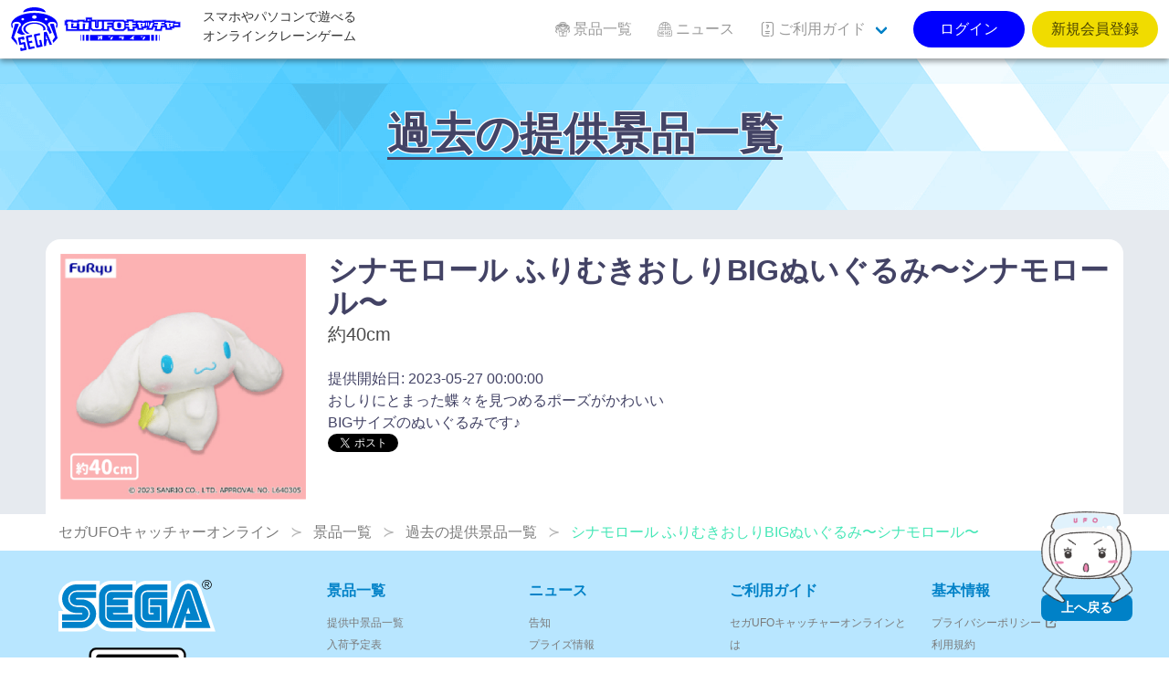

--- FILE ---
content_type: text/html; charset=UTF-8
request_url: https://sega-ufo.com/prizes/backnumbers/31768
body_size: 4733
content:
<!DOCTYPE html>
<html lang="ja">
<head prefix="og: http://ogp.me/ns# fb: http://ogp.me/ns/fb#">
<meta charset="UTF-8">
<meta http-equiv="X-UA-Compatible" content="IE=edge">
<meta name="viewport" content="width=device-width, initial-scale=1, viewport-fit=cover">
<title>シナモロール ふりむきおしりBIGぬいぐるみ〜シナモロール〜 | オンラインクレーンゲーム「セガUFOキャッチャーオンライン」</title>
<meta name="csrf-token" content="hDGn67Jhfynjr5kq2O5mwNKeDQZ4UFfTrmqYX9uZ">
<meta name="description" content="約40cm" />
<meta name="keywords"  content="サンリオキャラクターズ" />
<link rel="alternate" hreflang="ja" href="https://sega-ufo.com/prizes/backnumbers/31768" title="シナモロール ふりむきおしりBIGぬいぐるみ〜シナモロール〜 | オンラインクレーンゲーム「セガUFOキャッチャーオンライン」" />
<link rel="alternate" hreflang="zh-cmn-Hant" href="https://sega-ufo.com/prizes/backnumbers/31768" title="シナモロール ふりむきおしりBIGぬいぐるみ〜シナモロール〜 | オンラインクレーンゲーム「セガUFOキャッチャーオンライン」" />
<link rel="canonical" href="https://sega-ufo.com/prizes/backnumbers/31768">
<meta name="apple-itunes-app" content="app-id=1606857522">
<meta name="google-play-app" content="app-id=com.sega.segaufo">
<meta property="og:url" content="https://sega-ufo.com/prizes/backnumbers/31768">
<meta property="og:type" content="article">
<meta property="og:title" content="シナモロール ふりむきおしりBIGぬいぐるみ〜シナモロール〜 | オンラインクレーンゲーム「セガUFOキャッチャーオンライン」">
<meta property="og:site_name" content="オンラインクレーンゲーム「セガUFOキャッチャーオンライン」">
<meta property="og:image" content="https://ris.sega-ufo.com/RIS.php?w=400&amp;h=400&amp;img=images/prizes/2023/0510/LBD1qu8tVuKmupT652sb0g5mPInMWbYsbXfnWVEy.png">
<meta property="og:image:type" content="image/png">
<meta property="og:image:width" content="1200">
<meta property="og:image:height" content="630">
<meta property="og:description" content="約40cm">
<meta property="og:locale" content="ja_JP">
<meta property="fb:app_id" content="">
<meta name="twitter:card" content="summary_large_image">
<meta name="twitter:site" content="@segaufoonline">
<meta name="twitter:title" content="シナモロール ふりむきおしりBIGぬいぐるみ〜シナモロール〜 | オンラインクレーンゲーム「セガUFOキャッチャーオンライン」">
<meta name="twitter:image" content="https://ris.sega-ufo.com/RIS.php?w=400&amp;h=400&amp;img=images/prizes/2023/0510/LBD1qu8tVuKmupT652sb0g5mPInMWbYsbXfnWVEy.png">
<meta name="twitter:description" content="約40cm">
<script type="application/ld+json">{"@context":"https://schema.org","@graph":[{"@type":"Organization","@id":"https://sega-ufo.com/#organization","url":"https://sega-ufo.com/","name":"オンラインクレーンゲーム「セガUFOキャッチャーオンライン」","sameAs":["https://twitter.com/segaufoonline","https://play.google.com/store/apps/details?id=com.sega.segaufo","https://apps.apple.com/jp/app/id1606857522","https://www.segafave.co.jp/","https://sega.co.jp/","https://sega.jp/"],"logo":{"@type":"ImageObject","@id":"https://sega-ufo.com/#logo","url":"https://sega-ufo.com/assets/img/logo/logo_segaufo.svg","caption":"オンラインクレーンゲーム「セガUFOキャッチャーオンライン」"},"image":{"@id":"https://sega-ufo.com/#logo"}},{"@type":"WebSite","@id":"https://sega-ufo.com/#website","url":"https://sega-ufo.com/","name":"オンラインクレーンゲーム「セガUFOキャッチャーオンライン」","publisher":{"@id":"https://sega-ufo.com/#organization"}},{"@type":"WebPage","@id":"https://sega-ufo.com/prizes/backnumbers/31768#webpage","url":"https://sega-ufo.com/prizes/backnumbers/31768","inLanguage":"ja_JP","name":"シナモロール ふりむきおしりBIGぬいぐるみ〜シナモロール〜 | オンラインクレーンゲーム「セガUFOキャッチャーオンライン」","isPartOf":{"@id":"https://sega-ufo.com/#website"},"image":{"@type":"ImageObject","@id":"https://sega-ufo.com/prizes/backnumbers/31768#primaryimage","url":"https://ris.sega-ufo.com/RIS.php?w=400&amp;h=400&amp;img=images/prizes/2023/0510/LBD1qu8tVuKmupT652sb0g5mPInMWbYsbXfnWVEy.png","caption":"約40cm"},"primaryImageOfPage":{"@id":"https://sega-ufo.com/prizes/backnumbers/31768#primaryimage"},"description":"約40cm","breadcrumb":{"@id":"https://sega-ufo.com/prizes/backnumbers/31768/#breadcrumblist"}},{"@type":"BreadcrumbList","@id":"https://sega-ufo.com/prizes/backnumbers/31768/#breadcrumblist","itemListElement":[{"@type":"ListItem","position":1,"item":{"@type":"WebPage","@id":"https://sega-ufo.com","url":"https://sega-ufo.com","name":"オンラインクレーンゲーム「セガUFOキャッチャーオンライン」"}}
,{"@type":"ListItem","position":2,"item":{"@type":"WebPage","@id":"https://sega-ufo.com/prizes","url":"https://sega-ufo.com/prizes","name":"景品一覧 | オンラインクレーンゲーム「セガUFOキャッチャーオンライン」"}}
,{"@type":"ListItem","position":3,"item":{"@type":"WebPage","@id":"https://sega-ufo.com/prizes/backnumbers","url":"https://sega-ufo.com/prizes/backnumbers","name":"過去の提供景品一覧 | オンラインクレーンゲーム「セガUFOキャッチャーオンライン」"}}
,{"@type":"ListItem","position":4,"item":{"@type":"WebPage","@id":"https://sega-ufo.com/prizes/backnumbers/31768","url":"https://sega-ufo.com/prizes/backnumbers/31768","name":"シナモロール ふりむきおしりBIGぬいぐるみ〜シナモロール〜 | オンラインクレーンゲーム「セガUFOキャッチャーオンライン」"}}
]}]}</script>
<link rel="apple-touch-icon" sizes="180x180" href="/assets/img/favicons/apple-touch-icon.png">
<link rel="icon" type="image/png" href="/assets/img/favicons/favicon-32x32.png" sizes="32x32">
<link rel="icon" type="image/png" href="/assets/img/favicons/favicon-16x16.png" sizes="16x16">
<link rel="manifest" href="/assets/img/favicons/site.webmanifest">
<link rel="mask-icon" href="/assets/img/favicons/safari-pinned-tab.svg" color="#0000ff">
<link rel="shortcut icon" href="/assets/img/favicons/favicon.ico">
<meta name="apple-mobile-web-app-title" content="オンラインクレーンゲーム「セガUFOキャッチャーオンライン」">
<meta name="application-name" content="オンラインクレーンゲーム「セガUFOキャッチャーオンライン」">
<meta name="msapplication-TileColor" content="#0000ff">
<meta name="theme-color" content="#ffffff">
<link href="//ris.sega-ufo.com" rel="dns-prefetch"><link href="//www.googletagmanager.com" rel="dns-prefetch"><link href="//www.google-analytics.com" rel="dns-prefetch"><link href="//platform.twitter.com" rel="dns-prefetch"><link href="//syndication.twitter.com" rel="dns-prefetch"><link href="//cdn.syndication.twimg.com" rel="dns-prefetch"><link href="//ton.twimg.com" rel="dns-prefetch"><link href="//pbs.twimg.com" rel="dns-prefetch"><link href="//sdk.fra-02.braze.eu" rel="dns-prefetch"><link href="//js.appboycdn.com" rel="dns-prefetch">
<link href="/assets/css/all.css?id=caf8cf5cc7da3cf54c9aaaddc8e95b7a" rel="stylesheet" type="text/css">



<script>(function(w,d,s,l,i){w[l]=w[l]||[];w[l].push({'gtm.start':
new Date().getTime(),event:'gtm.js'});var f=d.getElementsByTagName(s)[0],
j=d.createElement(s),dl=l!='dataLayer'?'&l='+l:'';j.async=true;j.src=
'https://www.googletagmanager.com/gtm.js?id='+i+dl;f.parentNode.insertBefore(j,f);
})(window,document,'script','dataLayer','GTM-NJPT5ZM');</script>
</head>
<body class="lang-ja page__common">
<noscript><iframe src="https://www.googletagmanager.com/ns.html?id=GTM-NJPT5ZM" height="0" width="0" style="display:none;visibility:hidden"></iframe></noscript>
<div id="top"></div>

  <header class="cm-header">
  <nav class="navbar" role="navigation" aria-label="main navigation">
    <div class="navbar-brand">
            <a class="navbar-item  suo-logo" href="https://sega-ufo.com"><img src="/assets/img/logo/logo_segaufo.svg" alt="セガUFOキャッチャーオンライン" loading="auto"></a>
      <h1 class="navbar-item suo-title">スマホやパソコンで遊べる<br class="is-hidden-mobile">オンラインクレーンゲーム</h1>
      <a role="button" class="navbar-burger burger is-hidden-touch" aria-label="menu" aria-expanded="false" data-target="navMenuDocumentation"><span aria-hidden="true"></span><span aria-hidden="true"></span><span aria-hidden="true"></span></a>
    </div>
    <div class="navbar-menu is-hidden-touch" id="navMenuDocumentation">
      <div class="navbar-end">
        <a class="navbar-item ff-cc is-uppercase" href="https://sega-ufo.com/prizes"><span class="icon"><i class="icon__su--prizes"></i></span><span class="">景品一覧</span></a>
        <a class="navbar-item ff-cc is-uppercase" href="https://sega-ufo.com/news"><span class="icon"><i class="icon__su--news"></i></span><span class="">ニュース</span></a>
        <div class="navbar-item dropdown is-hoverable">
          <a class="navbar-link ff-cc cm-nav-item dropdown-trigger is-uppercase" aria-haspopup="true" aria-controls="moreMenu" href="https://sega-ufo.com/about"><span class="icon"><i class="icon__su--help"></i></span><span class="">ご利用ガイド</span></a>
          <div id="moreMenu" class="navbar-dropdown dropdown-menu ">
            <a class="navbar-item ff-cc " href="https://sega-ufo.com/about/playing"><div class="level is-mobile"><div class="level-left"><div class="level-item"><p>ご利用ガイド</p></div></div></div></a>
            <a class="navbar-item ff-cc " href="https://sega-ufo.com/about/delivery"><div class="level is-mobile"><div class="level-left"><div class="level-item"><p>配送について</p></div></div></div></a>
            <a class="navbar-item ff-cc " href="https://sega-ufo.com/faq"><div class="level is-mobile"><div class="level-left"><div class="level-item"><p>よくあるご質問</p></div></div></div></a>
            <a class="navbar-item ff-cc " href="https://sega-ufo.com/about/operation-guarantee-for-pc"><div class="level is-mobile"><div class="level-left"><div class="level-item"><p>動作対象端末</p></div></div></div></a>
          </div>
        </div>
                  <div class="navbar-item">
            <div class="buttons">
              <a class="button is-rounded is-link" href="https://sega-ufo.com/login">&nbsp;&nbsp;ログイン&nbsp;&nbsp;</a>
              <a class="button is-rounded is-warning" href="https://sega-ufo.com/join">新規会員登録</a>
            </div>
          </div>
              </div>
    </div>
  </nav>
</header>
<div class="cm-tabbar">
<ul class="cm-tabbar__menu">
<li class="cm-tabbar__menu--item"><a class="cm-tabbar__menu--link " href="https://sega-ufo.com/news"><i class="cm-tabbar__menu--icon icon__su--news"></i><span class="cm-tabbar__menu--name">ニュース</span></a></li>
<li class="cm-tabbar__menu--item"><a class="cm-tabbar__menu--link " href="https://sega-ufo.com/support"><i class="cm-tabbar__menu--icon icon__su--help"></i><span class="cm-tabbar__menu--name">サポート</span></a></li>
<li class="cm-tabbar__menu--item"><a class="cm-tabbar__menu--link " href="https://sega-ufo.com/prizes"><i class="cm-tabbar__menu--icon icon__su--prizes"></i><span class="cm-tabbar__menu--name">景品一覧</span></a></li>
<li class="cm-tabbar__menu--item"><a class="cm-tabbar__menu--link " href="https://sega-ufo.com/login"><i class="cm-tabbar__menu--icon icon__su--mypage"></i><span class="cm-tabbar__menu--name">ログイン</span></a></li>
<li class="cm-tabbar__menu--item"><a class="cm-tabbar__menu--link " href="https://sega-ufo.com/join"><i class="cm-tabbar__menu--icon icon__su--mypage"></i><span class="cm-tabbar__menu--name">新規会員登録</span></a></li>
</ul>
</div>

<section class="hero__header is__ctm--blue">
<div class="hero__body">
<div class="container">
<h2 class="hero__ttl"><span>過去の提供景品一覧</span></h2>
</div>
</div>
</section>

<div class="play__container">
<article class="player__prizeinfo">
  <div class="columns is-multiline is-mobile">
    <div class="column is-12-mobile is-3-tablet">
            <figure class="image is-square"><img src="https://ris.sega-ufo.com/RIS.php?w=400&amp;h=400&amp;img=images/prizes/2023/0510/LBD1qu8tVuKmupT652sb0g5mPInMWbYsbXfnWVEy.png" name="シナモロール ふりむきおしりBIGぬいぐるみ〜シナモロール〜"></figure>
          </div>
    <div class="column is-12-mobile is-9-tablet">
      <h1 class="title">シナモロール ふりむきおしりBIGぬいぐるみ〜シナモロール〜</h1>
      <h2 class="subtitle has-text-grey-dark">約40cm</h2>
      <p>提供開始日: 2023-05-27 00:00:00</p>
      <p>おしりにとまった蝶々を見つめるポーズがかわいい<br>
BIGサイズのぬいぐるみです♪</p>
      <div class="">
        <a href="https://twitter.com/share?ref_src=twsrc%5Etfw" class="twitter-share-button" data-show-count="false">Tweet</a><script async src="https://platform.twitter.com/widgets.js" charset="utf-8"></script>
        <div class="fb-like" data-href="URL" data-layout="button_count" data-action="like" data-size="large" data-show-faces="true" data-share="true"></div>
      </div>
    </div>
  </div>
  </article>
</div>


  
<div class="cm-breadcrumb is-hidden-touch">
<div class="container">
<nav id="breadcrumbs" class="breadcrumb has-succeeds-separator" aria-label="breadcrumbs">
<ol itemprop="breadcrumb" itemscope itemtype="http://schema.org/BreadcrumbList">
<li itemprop="itemListElement" itemscope itemtype="http://schema.org/ListItem"><a href="https://sega-ufo.com" itemprop="item"><span itemprop="name">セガUFOキャッチャーオンライン</span></a><meta itemprop="position" content="1" /></li>
<li itemprop="itemListElement" itemscope itemtype="http://schema.org/ListItem" class=""><a href="https://sega-ufo.com/prizes" aria-current="page" itemprop="item"><span itemprop="name">景品一覧</span></a><meta itemprop="position" content="2" /></li>
<li itemprop="itemListElement" itemscope itemtype="http://schema.org/ListItem" class=""><a href="https://sega-ufo.com/prizes/backnumbers" aria-current="page" itemprop="item"><span itemprop="name">過去の提供景品一覧</span></a><meta itemprop="position" content="3" /></li>
<li itemprop="itemListElement" itemscope itemtype="http://schema.org/ListItem" class="is-active"><a href="#" aria-current="page" itemprop="item"><span itemprop="name">シナモロール ふりむきおしりBIGぬいぐるみ〜シナモロール〜</span></a><meta itemprop="position" content="4" /></li>
</ol>
</nav>
</div></div>
<section class="cm__footernav">
  <div class="container">
    <div class="columns is-mobile is-1 is-multiline">
      <div class="column is-2">
        <figure class="image" style="margin-bottom: 0.75rem;"><img src="/assets/img/logo/sega.svg" width="180" height="60" alt="SEGA"></figure>
        <figure class="image"><img src="/assets/img/cert/seal_joca.png" width="200" alt="JOCA認証"></figure>
      </div>
      <div class="column is-9 is-offset-1">
        <div class="columns is-mobile is-1 is-multiline">
          <div class="column is-3">
            <p class="cm-footer-sitemap-cate ff-cc is-uppercase">景品一覧</p>
            <ul class="cm-footer-sitemap-lists">
              <li><a href="https://sega-ufo.com/prizes">提供中景品一覧</a></li>
              <li><a href="https://sega-ufo.com/prizes/arrivalschedule">入荷予定表</a></li>
              <li><a href="https://sega-ufo.com/prizes/backnumbers">提供済み景品一覧</a></li>
            </ul>
          </div>
          <div class="column is-3">
            <p class="cm-footer-sitemap-cate ff-cc is-uppercase">ニュース</p>
            <ul class="cm-footer-sitemap-lists">
              <li><a href="https://sega-ufo.com/news/notice">告知</a></li>
              <li><a href="https://sega-ufo.com/news/prize-info">プライズ情報</a></li>
              <li><a href="https://sega-ufo.com/news/event">イベント</a></li>
              <li><a href="https://sega-ufo.com/news/update">アップデート</a></li>
              <li><a href="https://sega-ufo.com/news/mente">メンテナンス</a></li>
            </ul>
          </div>
          <div class="column is-3">
            <p class="cm-footer-sitemap-cate ff-cc is-uppercase">ご利用ガイド</p>
            <ul class="cm-footer-sitemap-lists">
              <li><a href="https://sega-ufo.com/about">セガUFOキャッチャーオンラインとは</a></li>
              <li><a href="https://sega-ufo.com/about/playing">プレイ方法</a></li>
              <li><a href="https://sega-ufo.com/faq">よくあるご質問</a></li>
              <li><a href="https://sega-ufo.com/about/operation-guarantee-for-pc">動作対象端末</a></li>
            </ul>
          </div>
          <div class="column is-3">
            <p class="cm-footer-sitemap-cate ff-cc is-uppercase">基本情報</p>
            <ul class="cm-footer-sitemap-lists">
              <li><a href="https://www.segafave.co.jp/privacy" target="_blank" rel="noopener noreferrer">プライバシーポリシー&nbsp;<span class="icon is-small"><i class="fas fa-external-link"></i></span></a></li>
              <li><a href="https://sega-ufo.com/support/terms">利用規約</a></li>
              <li><a href="https://sega-ufo.com/support/customer_harassment_policy">カスタマーハラスメントポリシー</a></li>
              <li><a href="https://sega-ufo.com/support/external-transmission">利用者情報の外部送信に関する表示</a></li>
              <li><a href="https://sega-ufo.com/support/asct">「特商法」及び「資金決済法」</a></li>
              <li><a href="https://sega-ufo.com/inquiry">お問合せ</a></li>
              <li><a href="https://www.sega.co.jp/web-accessibility/" target="_blank" rel="noopener noreferrer">ウェブアクセシビリティ方針&nbsp;<span class="icon is-small"><i class="fas fa-external-link"></i></span></a></li>
              <li><a href="https://www.segafave.co.jp/" target="_blank" rel="noopener noreferrer">運営会社&nbsp;<span class="icon is-small"><i class="fas fa-external-link"></i></span></a></li>
            </ul>
          </div>
        </div>
      </div>
    </div>
  </div>
</section>
<footer class="cm__footer is-hidden-touch">
<address class="cm__copyright">&copy;SEGA</address>
</footer>

<div id="pagetop" class="pagetop scroll-fade"><a href="#top" class="pagetop-button"><picture><img class="lazy pagetop__img" loading="lazy" src="/assets/img/cm/to_pagetop.png" alt=""></picture><span class="pagetop__text">上へ戻る</span></a></div>
<script type="text/javascript" src="/assets/js/common.js?id=23b43e4716eb8295c9e5ba8029edeb58"></script>
<script>
(function($) {
  $('img.lazy').lazyload({
    event: 'scroll mixEnd',
    placeholder: '/assets/img/cm/loading.gif',
    skip_invisible: true,
    threshold: 300,
    effect: 'fadeIn'
  });

  $(function () {
    var reloadPlayStatus = function() { $.ajax({
      url: "/api/comm/dai_play_status",
      type: "GET",
      data: { origin: 3},
      success: function(data) {
        $.each(data, function(daiNo, className) {
          var prize = $('[data-play-status="'+daiNo+'"]');
          prize.removeClass();
          prize.addClass('pitem__credit');
          prize.children('span').removeClass();
          prize.children('span').addClass('mask-' + className);
          if (className === 'maintenance') {
            prize.addClass('mask-black');
          }
        });
      }
    })};
    setInterval(reloadPlayStatus, 10000);
  });
})(jQuery);
</script>

</body>
</html>


--- FILE ---
content_type: image/svg+xml
request_url: https://sega-ufo.com/assets/img/logo/sega.svg
body_size: 2247
content:
<svg xmlns="http://www.w3.org/2000/svg" viewBox="0 0 305.57 101.9"><defs><style>.cls-1{fill:#fff;}.cls-2{fill:#0082ca;}</style></defs><g id="レイヤー_2" data-name="レイヤー 2"><g id="LOGO_Regular" data-name="LOGO Regular"><path class="cls-1" d="M277.82,18.7a26.36,26.36,0,0,0-50.19,0L218.9,44.88V1.82H172.38a30.91,30.91,0,0,0-21.56,8.73V1.82H102.89a30.94,30.94,0,0,0-22.55,9.73V1.82H35.24A35.24,35.24,0,0,0,9.45,61H0V101.9H45.1a35.23,35.23,0,0,0,30.12-17,31,31,0,0,0,27.67,17h47.93V93.18a30.9,30.9,0,0,0,21.56,8.72H305.57Z"/><path class="cls-2" d="M45.1,68.07H7.05v12H45.1a13.39,13.39,0,1,0,0-26.78H35.24a16.21,16.21,0,0,1,0-32.42H73.29v-12H35.24a28.19,28.19,0,0,0,0,56.38H45.1a1.41,1.41,0,0,1,0,2.82Z"/><path class="cls-2" d="M35.24,35.65H73.29v-12H35.24a13.39,13.39,0,0,0,0,26.78H45.1a16.21,16.21,0,0,1,0,32.42H7.05v12H45.1a28.19,28.19,0,1,0,0-56.38H35.24a1.41,1.41,0,0,1,0-2.82Z"/><path class="cls-2" d="M172.38,23.67a9.16,9.16,0,0,0-9.16,9.15V70.89a9.16,9.16,0,0,0,9.16,9.16h24.67V53.27H178v12h7v2.82h-7a2.82,2.82,0,0,1-2.82-2.82V38.47A2.82,2.82,0,0,1,178,35.65h33.83v-12Z"/><path class="cls-2" d="M247.38,80.05h27.83L256.34,23.82a3.8,3.8,0,0,0-7.21-.08l-24.5,71.11h14.14l8.61-25.25Zm5.14-25.53,4.08,12.14h-8.22Z"/><path class="cls-2" d="M271.16,21.44a19.31,19.31,0,0,0-37-.28L211.85,86.44v-48H178v12h21.85V82.87H172.38a12,12,0,0,1-12-12V32.81a12,12,0,0,1,12-12h39.47v-12H172.38a24,24,0,0,0-24,24V70.89a24,24,0,0,0,24,24h49.27l24.78-71.94A6.63,6.63,0,0,1,259,23l20.09,59.89H247.38v12h48.41Z"/><path class="cls-2" d="M102.89,82.87a12,12,0,0,1-12-12V32.81a12,12,0,0,1,12-12h40.88v-12H102.89a24,24,0,0,0-24,24V70.89a24,24,0,0,0,24,24h40.87v-12Z"/><path class="cls-2" d="M105.71,65.26h29.61v-12H93.73V70.89a9.16,9.16,0,0,0,9.16,9.16h40.88v-12H108.53A2.83,2.83,0,0,1,105.71,65.26Z"/><path class="cls-2" d="M135.32,38.47H105.71a2.83,2.83,0,0,1,2.82-2.82h35.24v-12H102.89a9.16,9.16,0,0,0-9.16,9.15V50.45h41.59Z"/><path d="M288.74,18.79A9.39,9.39,0,1,0,282.09,16,9.35,9.35,0,0,0,288.74,18.79Zm-8.09-9.4A8.07,8.07,0,1,1,283,15.11,8,8,0,0,1,280.65,9.39Z"/><path d="M286.32,10.18v4.43H285V4.19h3.87c1.44,0,2.3,0,3.11.63A2.88,2.88,0,0,1,293,7.23a2.7,2.7,0,0,1-2.46,2.86l2.92,4.52h-1.65L289,10.18Zm0-1.15h2.76a5.32,5.32,0,0,0,1.27-.1,1.6,1.6,0,0,0,1.3-1.68A1.84,1.84,0,0,0,291,5.79a3,3,0,0,0-2-.45h-2.68Z"/></g></g></svg>

--- FILE ---
content_type: image/svg+xml
request_url: https://sega-ufo.com/assets/img/logo/logo_segaufo.svg
body_size: 7405
content:
<svg xmlns="http://www.w3.org/2000/svg" viewBox="0 0 708.66 183.37"><defs><style>.cls-1{fill:blue;}.cls-2{fill:#8080ff;}</style></defs><g id="レイヤー_2" data-name="レイヤー 2"><g id="レイヤー_1-2" data-name="レイヤー 1"><path class="cls-1" d="M47.35,136.48l-.88-4.16-4.8,1c-2.72.58-3.33,1.21-2.91,3.21l2.5,11.75L54,145.6c3-.65,4.28.09,4.77,2.41l5.65,26.55c.58,2.72,0,3.59-2.31,4.08l-22.23,4.73-2.72-12.79,8.48-1.8.9,4.23,5.59-1.19a2.48,2.48,0,0,0,2.08-3.2l-3-14.23-14.42,3c-2,.43-2.37.25-2.86-2.06L28.72,131c-.49-2.32.12-3.79,2.59-4.32L53.22,122l2.69,12.64Z"/><path class="cls-1" d="M98.1,171l-20.88,4.44c-3.59.77-4.92-.37-5.62-3.65l-9.92-46.62c-.73-3.43.6-5.05,3.64-5.7L86.19,115l1.75,8.24-15,3.2c-1.68.35-2.2,1-1.88,2.57l2.81,13.19,13.27-2.82,1.75,8.23-13.27,2.83,2.91,13.67c.42,2,1.29,2.15,3,1.77l14.79-3.14Z"/><path class="cls-1" d="M117.14,137.51l5.28-1.12c2.39-.51,3.15-.5,3.64,1.82l5.46,25.66-20.71,4.41c-2.88.61-4.92.05-5.72-3.71L95.17,118c-.8-3.76.06-4.86,3.73-5.64l20.55-4.38,1.92,8.21-14.64,3.11c-2.55.54-2.28,1.82-1.74,4.38l7.06,33.19c.34,1.6,1.45,2.11,3,1.77l6.24-1.33Z"/><path class="cls-1" d="M144.38,102.63c2.48-.53,4-.17,6,4.58l20.31,48.33-9,1.93-17-41.93.51,18.11c4.34,0,5.7.46,5.7.46a97.14,97.14,0,0,0-5.09,26.74l-8.64,1.84-.63-58.38Z"/><path class="cls-1" d="M144.06,21.16C143.66,9.41,122.77,0,97.07,0S50.49,9.52,50.12,21.26a154.87,154.87,0,0,1,47-7A154.82,154.82,0,0,1,144.06,21.16Zm-47,2.12C43.44,23.33,0,45.75,0,73.34A28.74,28.74,0,0,0,4.64,88.61L7.35,78.32a9,9,0,0,1-2.43-6c0-6.7,7.73-11.74,18-11.75s18,5,18,11.7A9.21,9.21,0,0,1,38,78.82a14.22,14.22,0,0,1-3.2,2.37l-10.1,25.37a109.4,109.4,0,0,0,20.77,9l13.91-3,.13.63c.23-.13.46-.24.7-.35C49.82,107,43.36,98.71,43.34,89.49c0-17.81,24-32.27,53.77-32.3S150.94,71.58,151,89.39a19.8,19.8,0,0,1-.92,5.93c4.74,2,6.85,6.9,7.65,8.79l2.89,6.89a96.88,96.88,0,0,0,9-4.54L159.52,81.19a14.22,14.22,0,0,1-3.2-2.37,9.22,9.22,0,0,1-2.89-6.55c0-6.66,7.71-11.69,17.94-11.69s18,5,18,11.73a9,9,0,0,1-2.42,6l2.68,10.19a28.76,28.76,0,0,0,4.67-15.37C194.25,45.54,150.73,23.21,97.09,23.28ZM49.48,54.66c-3.11.76-6.14-.7-6.78-3.27s1.37-5.27,4.48-6S53.33,46,54,48.61,52.59,53.89,49.48,54.66Zm47.63-6.89c-5.29,0-9.58-3.18-9.59-7.12s4.28-7.14,9.57-7.14,9.58,3.17,9.59,7.12S102.4,47.76,97.11,47.77Zm54.43,3.62c-.63,2.57-3.67,4-6.78,3.27s-5.11-3.48-4.48-6,3.67-4,6.78-3.26S152.18,48.82,151.54,51.39ZM97.11,63.59c-25.65,0-46.44,12-46.42,26.82,0,8.23,6.47,15.59,16.63,20.49l10.29-2.19c-10.67-3.78-17.79-10.56-17.8-18.31,0-11.89,16.69-21.54,37.31-21.56s37.35,9.6,37.37,21.49A13.53,13.53,0,0,1,132.66,97l10.07-2.14.22,0a16,16,0,0,0,.66-4.5C143.59,75.53,122.77,63.57,97.11,63.59Z"/><path class="cls-1" d="M178.56,69.92a17.37,17.37,0,0,0-7.17-1.39c-5,0-8.13,1.58-9.39,2.78l21.25,53.39-10.67,14.86,3.83,9.09,17.65-19.79ZM22.89,68.53a17.33,17.33,0,0,0-7.17,1.39L.22,128.86l26.24,29.42c-.13-.42-.24-.85-.34-1.32l-3.4-16L11,124.7,32.28,71.31C31,70.11,27.85,68.53,22.89,68.53Z"/><polygon class="cls-2" points="448.47 63.9 443.68 67.74 443.68 82.75 449.03 87.04 454.36 87.04 459.14 83.2 459.14 68.19 453.79 63.9 448.47 63.9"/><path class="cls-2" d="M688.19,60.21l.71-3.69H666.4l-.35-1.86H649.16V51.8h-60.3v3.82H585v-1H554.71v1.86h-6.36L548,54.66H519.38l.21,1.09h-5.36l-.48-5.66H481.67l.48,5.66h-5.37l-6.87-5H339.36V41.15H311.29v13.1h-3.2V50.61h-32v3.64h-4.91v.11l-11.2,0V50.73H228V54.3H223v22h4.9v24H330.19l.59-6.51,8.89,6.5h37.76l1.29-1v1h31.64V85.85h10.25v5.37l12.31,9h37.76L482.22,91V88.72h2.84l1,11.5h32.08l-1-11.5h9l1.31,6.59h28.67l-1.29-6.42h9.8l.4-2.09h1.53l-3.21,8.52,29.5,0,4-10.63h4.45l-3.11,15.57,32.35,0,3.11-15.54h9.75l2.12,10.65h28.68l-1.3-6.42h9.81l.87-4.53h25.11V60.21ZM319.86,49.71h4.26v7.56h-4.26Zm-68.46,18V86.87h23.81v4.79h-38.7v-24h-4.9V62.86h4.9V59.29H251.4v3.59l25.42.06-3.59,17.75H258.34l2.63-13Zm71,24H307.51l2.12-24.06h-10.1V91.66h-14.9V67.6h-4.91V62.81h4.91V59.17h14.9v3.64H325Zm8.43-34.39h-4.23V49.71h4.23Zm49.61,29.6-6,4.78h-32l-6.54-4.78V59.29h14.51V82.75L355.79,87h5.32l4.79-3.84V59.29h14.51Zm45.38-23h-24v8.78H421v4.61H401.79V91.65H387.28V59.29h38.51Zm47.87,23-6,4.78h-32l-6.54-4.78V64.07l6-4.78h32l6.55,4.78Zm47.59-17.78H506.78l.6,6.17h13.87v4.9H507.79l1,11.5H493.92l-1-11.5H478.55v-4.9h13.93l-.6-6.17H478.55V64.31h12.92L491,58.65h14.89l.48,5.66h14.89Zm36.3,11.24H546.36l2.28-11.6H542l3.65,18H534.46l-3.59-18h-4V65.08h3.22l-.35-1.86h11.18l.36,1.86h19.2Zm11.05-2.09h-5.32v-15h5.32Zm2.45-15h5.39v15h-5.39ZM586.9,86.73l-11.18,0,8.49-22.57h11.13ZM640.6,65H628.82l-1.2,6.18h13v4.87h-14l-3.11,15.56H608.6l3.11-15.57H597.42V71.22h15.31L613.92,65h-16.5V60.36H640.6Zm35,15.29H664.42l2.27-11.6h-6.64l3.65,18H652.52l-3.59-18h-4V65.08h3.23l-.36-1.86H659l.35,1.86h19.2Zm24.5-4.53H680.84v-7H700.1Z"/><polygon class="cls-1" points="448.47 63.9 443.68 67.74 443.68 82.75 449.03 87.04 454.36 87.04 459.14 83.2 459.14 68.19 453.79 63.9 448.47 63.9"/><path class="cls-1" d="M685.23,62.66l.71-3.69H664.38L664,57.1H646.71V54.24H591.3v3.83h-8.75v-1H557.16V59H546.33L546,57.1H522.34l.21,1.1H512l-.48-5.66H484.33l.48,5.66H476l-6.87-5H433l-1.11.88v-.88H359.78V80.27l-.82.66h-1l-1.39-1.12V53.18H336.92V43.6H313.74V56.69h-8.1V53.05H278.51v3.64h-4.9v.13l-16.09,0v-3.6H230.39v3.57h-4.9V73.82h4.89v24H328l1.86-20.39V90l10.66,7.79h36.11l4.59-3.67v3.67h26.74V83.4h15.15V90l10.66,7.79h36.1l9.95-8V86.28h7.53l1,11.49h27.17l-1-11.49h12.9V82.43l2.07,10.43h23.68l-1.3-6.41H562.6l.4-2.09h7.08l-3.2,8.51,24.26,0,4-10.63h9.13l-3.11,15.57,27.37,0,3.11-15.55h13.76l2.12,10.65h23.68l-1.3-6.41h10.77l.88-4.53h24.69V62.66Zm-433.83,5V86.87h23.81v4.79h-38.7v-24h-4.9V62.86h4.9V59.29H251.4v3.59l25.42.06-3.59,17.75H258.34l2.63-13Zm68.46-18h4.26v7.56h-4.26Zm2.51,41.95H307.51l2.12-24.06h-10.1V91.66h-14.9V67.6h-4.91V62.81h4.91V59.17h14.9v3.64H325Zm8.43-34.39h-4.23V49.71h4.23Zm49.61,29.6-6,4.78h-32l-6.54-4.78V59.29h14.51V82.75L355.79,87h5.32l4.79-3.84V59.29h14.51Zm45.38-23h-24v8.78H421v4.61H401.79V91.65H387.28V59.29h38.51Zm47.87,23-6,4.78h-32l-6.54-4.78V64.07l6-4.78h32l6.55,4.78Zm47.59-17.78H506.78l.6,6.17h13.87v4.9H507.79l1,11.5H493.92l-1-11.5H478.55v-4.9h13.93l-.6-6.17H478.55V64.31h12.92L491,58.65h14.89l.48,5.66h14.89Zm36.3,11.24H546.36l2.28-11.6H542l3.65,18H534.46l-3.59-18h-4V65.08h3.22l-.35-1.86h11.18l.36,1.86h19.2Zm11.05-2.09h-5.32v-15h5.32Zm2.45-15h5.39v15h-5.39ZM586.9,86.73l-11.18,0,8.49-22.57h11.13ZM640.6,65H628.82l-1.2,6.18h13v4.87h-14l-3.11,15.56H608.6l3.11-15.57H597.42V71.22h15.31L613.92,65h-16.5V60.36H640.6Zm35,15.29H664.42l2.27-11.6h-6.64l3.65,18H652.52l-3.59-18h-4V65.08h3.23l-.36-1.86H659l.35,1.86h19.2Zm24.5-4.53H680.84v-7H700.1Z"/><rect class="cls-1" x="312.83" y="115.15" width="11.56" height="24.52"/><rect class="cls-1" x="298.96" y="115.15" width="6.93" height="24.52"/><rect class="cls-1" x="289.72" y="115.15" width="2.31" height="24.52"/><rect class="cls-1" x="585.53" y="115.15" width="11.56" height="24.52" transform="translate(1182.61 254.81) rotate(-180)"/><rect class="cls-1" x="604.02" y="115.15" width="6.93" height="24.52" transform="translate(1214.97 254.81) rotate(-180)"/><rect class="cls-1" x="617.89" y="115.15" width="2.31" height="24.52" transform="translate(1238.08 254.81) rotate(-180)"/><path class="cls-1" d="M329.79,115.15v24.52H580.13V115.15ZM382,123.68h-2v11.26h-7V123.68h-.22l-4,11.26h-7l4-11.26h-5v-2.24h12.21v-1.7h7v1.7h2ZM406.32,121h9.38v3.31h-9.38Zm14.12,13.93h-7l6.28-11.79h7Zm48.95,0h-7l1.46-7.29h-12.8v-2.28H471.3Zm2.69-11.22H451.86v-2.24h20.22Zm40.73,3v8.24h-7v-4.51l-2.69,2.43h-7l13.95-12.6,7,0L510,126.7Zm28.7-5.69h9.38v3.31h-9.38Zm14.12,13.93h-7l6.27-11.8h7Z"/></g></g></svg>